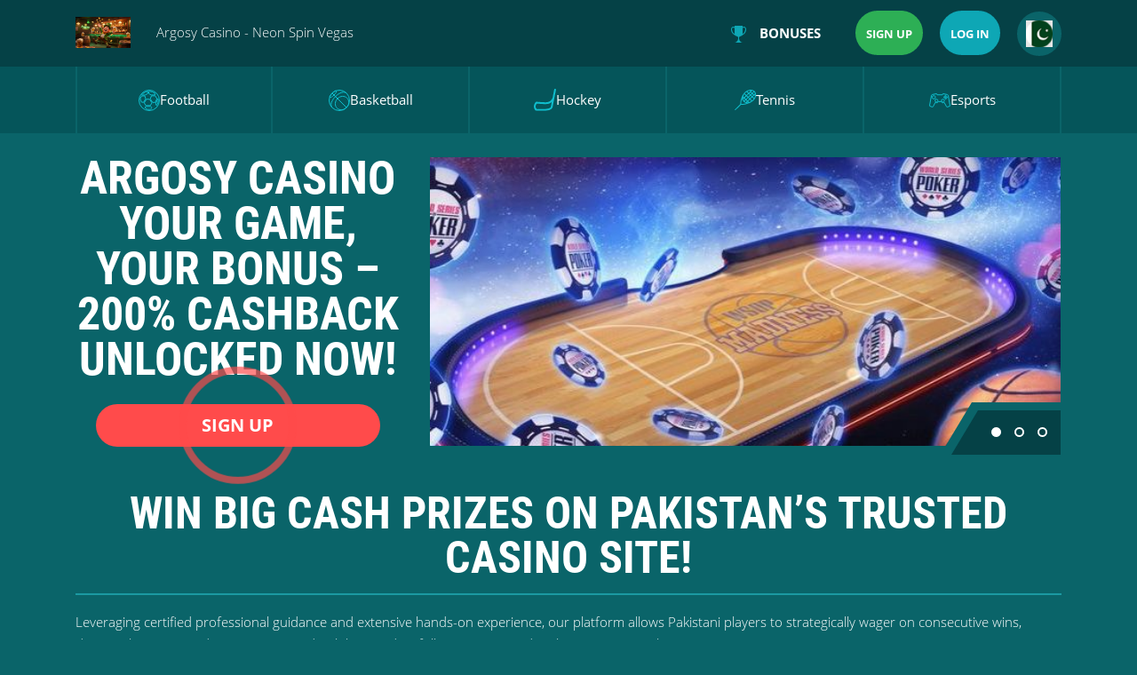

--- FILE ---
content_type: text/html;charset=utf-8
request_url: https://excomconsultores.com/catalog-World-Music-1011/
body_size: 10071
content:

<!DOCTYPE html>
<html lang="en-PK">

<head>
	<meta charset="utf-8">
	<title>Argosy Casino Games🍁- Experience thrilling online casino action and grab massive winnings instantly! - Argosy Casino.com</title>
	<meta property="og:locale" content="en-PK">
<meta property="og:type" content="website">
<meta property="og:title" content="Argosy Casino Casino🎁- Play exciting slots and blackjack online and watch your winnings grow instantly! - Argosy Casino.com"/>
<meta property="og:description" content="Argosy Casino - ❤❤Spin slots, play dice, and safely bet on your favorite football team today! - Argosy Casino.com"/>
<meta name="description" content="Argosy Casino - ✨🔥Play baccarat, roulette, and slots while placing safe bets on football! - Argosy Casino.com"/>
<meta name="twitter:description" content="Argosy Casino - 🎁⭐Online blackjack, roulette, and slots meet exciting football betting action! - Argosy Casino.com"/>
<meta property="og:site_name" content="Argosy Casino Pakistan"/>
<meta property="og:image" content="https://excomconsultores.com/images/Argosy Casino.png"/>
<meta property="og:image:secure_url" content="https://excomconsultores.com/images/Argosy Casino.png"/>
<meta property="og:image:width" content="1200">
<meta property="og:image:height" content="630">
<meta name="twitter:image" content="https://excomconsultores.com/images/Argosy Casino.png"/>
<meta name="twitter:card" content="summary_large_image">
	<meta http-equiv="X-UA-Compatible" content="IE=edge">
	<link media="all" href="/css/autoptimize_97a0c5beb1acc52db347b6fe6fe117f0.css?2" rel="stylesheet">
	<meta name="viewport" content="width=device-width, initial-scale=1">
<meta name="google-site-verification" content="9gA_YsC5fYjCbNaWxSwL7uacyS8ihi9_u8B5hF6K59g" />
	<meta name="geo.region" content="PK">
<meta name="geo.placename" content="Karachi">
<meta name="language" content="en">
<link rel="alternate" hreflang="en-PK" href="https://excomconsultores.com" />
    <link href="https://excomconsultores.com" rel="canonical">
	<meta name='robots' content='max-image-preview:large' />
<!-- Google tag (gtag.js) -->
<script async src="https://www.googletagmanager.com/gtag/js?id=G-3E5PK2Y0JF"></script>
<script>
  window.dataLayer = window.dataLayer || [];
  function gtag(){dataLayer.push(arguments);}
  gtag('js', new Date());

  gtag('config', 'G-3E5PK2Y0JF');
</script>
	<!-- This site is optimized with the Yoast SEO Premium plugin v15.0 - https://yoast.com/wordpress/plugins/seo/ -->
	<meta name="description" content="Argosy Casino Slots⭐- Spin your favourite slots online and take home life-changing jackpots instantly! - Argosy Casino.com" />
	<meta name="robots" content="index, follow, max-snippet:-1, max-image-preview:large, max-video-preview:-1" />
	<link rel="canonical" href="https://excomconsultores.com" />
	<meta property="og:locale" content="en_PK" />
	<meta property="og:type" content="website" />
	<meta property="og:title" content="Argosy Casino Apps✨- Pakistani players can enjoy safe and exciting online betting experiences now! - Argosy Casino.com" />
	<meta property="og:description" content="Argosy Casino Login❤- Start your online betting journey now and win massive rewards safely! - Argosy Casino.com" />
	<meta property="og:url" content="https://excomconsultores.com" />
	<meta property="og:site_name" content="Argosy Casino Pakistan" />
	<meta property="article:modified_time" content="2025-09-01T00:24:28+00:00" />
	<meta property="og:image" content="https://excomconsultores.com/images/Argosy Casino.png" />
	<meta property="og:image:width" content="32" />
	<meta property="og:image:height" content="32" />
	<meta name="twitter:card" content="summary_large_image" />
	<script type="application/ld+json" class="yoast-schema-graph">{"@context":"https://schema.org","@graph":[{"@type":"WebSite","@id":"https://excomconsultores.com/#website","url":"https://excomconsultores.com","name":"Argosy Casino Pakistan","description":"Argosy Casino","potentialAction":[{"@type":"SearchAction","target":"https://excomconsultores.com?s={search_term_string}","query-input":"required name=search_term_string"}],"inLanguage":"en-PK"},{"@type":"ImageObject","@id":"https://excomconsultores.com/#primaryimage","inLanguage":"en-PK","url":"https://excomconsultores.com/images/Argosy Casino.png","width":32,"height":32,"caption":"Favicon"},{"@type":"WebPage","@id":"https://excomconsultores.com/#webpage","url":"https://excomconsultores.com","name":"Argosy Casino Pakistan - Payment🍁 - Pakistani players can claim exclusive online casino rewards anytime, anywhere! - Argosy Casino.com","isPartOf":{"@id":"https://excomconsultores.com/#website"},"primaryImageOfPage":{"@id":"https://excomconsultores.com/#primaryimage"},"datePublished":"2024-07-31T13:41:14+00:00","dateModified":"2025-09-01T00:24:28+00:00","description":"Argosy Casino Your top-up gets you 200% extra – hurry up!","inLanguage":"en-PK","potentialAction":[{"@type":"ReadAction","target":["https://excomconsultores.com"]}]}]}</script>
	<!-- / Yoast SEO Premium plugin. -->


<script type="text/javascript">
/* <![CDATA[ */
window._wpemojiSettings = {"baseUrl":"https:\/\/s.w.org\/images\/core\/emoji\/15.0.3\/72x72\/","ext":".png","svgUrl":"https:\/\/s.w.org\/images\/core\/emoji\/15.0.3\/svg\/","svgExt":".svg","source":{"concatemoji":"https://excomconsultores.com/js\/wp-emoji-release.min.js?ver=6.7.1"}};
/*! This file is auto-generated */
!function(i,n){var o,s,e;function c(e){try{var t={supportTests:e,timestamp:(new Date).valueOf()};sessionStorage.setItem(o,JSON.stringify(t))}catch(e){}}function p(e,t,n){e.clearRect(0,0,e.canvas.width,e.canvas.height),e.fillText(t,0,0);var t=new Uint32Array(e.getImageData(0,0,e.canvas.width,e.canvas.height).data),r=(e.clearRect(0,0,e.canvas.width,e.canvas.height),e.fillText(n,0,0),new Uint32Array(e.getImageData(0,0,e.canvas.width,e.canvas.height).data));return t.every(function(e,t){return e===r[t]})}function u(e,t,n){switch(t){case"flag":return n(e,"\ud83c\udff3\ufe0f\u200d\u26a7\ufe0f","\ud83c\udff3\ufe0f\u200b\u26a7\ufe0f")?!1:!n(e,"\ud83c\uddfa\ud83c\uddf3","\ud83c\uddfa\u200b\ud83c\uddf3")&&!n(e,"\ud83c\udff4\udb40\udc67\udb40\udc62\udb40\udc65\udb40\udc6e\udb40\udc67\udb40\udc7f","\ud83c\udff4\u200b\udb40\udc67\u200b\udb40\udc62\u200b\udb40\udc65\u200b\udb40\udc6e\u200b\udb40\udc67\u200b\udb40\udc7f");case"emoji":return!n(e,"\ud83d\udc26\u200d\u2b1b","\ud83d\udc26\u200b\u2b1b")}return!1}function f(e,t,n){var r="undefined"!=typeof WorkerGlobalScope&&self instanceof WorkerGlobalScope?new OffscreenCanvas(300,150):i.createElement("canvas"),a=r.getContext("2d",{willReadFrequently:!0}),o=(a.textBaseline="top",a.font="600 32px Arial",{});return e.forEach(function(e){o[e]=t(a,e,n)}),o}function t(e){var t=i.createElement("script");t.src=e,t.defer=!0,i.head.appendChild(t)}"undefined"!=typeof Promise&&(o="wpEmojiSettingsSupports",s=["flag","emoji"],n.supports={everything:!0,everythingExceptFlag:!0},e=new Promise(function(e){i.addEventListener("DOMContentLoaded",e,{once:!0})}),new Promise(function(t){var n=function(){try{var e=JSON.parse(sessionStorage.getItem(o));if("object"==typeof e&&"number"==typeof e.timestamp&&(new Date).valueOf()<e.timestamp+604800&&"object"==typeof e.supportTests)return e.supportTests}catch(e){}return null}();if(!n){if("undefined"!=typeof Worker&&"undefined"!=typeof OffscreenCanvas&&"undefined"!=typeof URL&&URL.createObjectURL&&"undefined"!=typeof Blob)try{var e="postMessage("+f.toString()+"("+[JSON.stringify(s),u.toString(),p.toString()].join(",")+"));",r=new Blob([e],{type:"text/javascript"}),a=new Worker(URL.createObjectURL(r),{name:"wpTestEmojiSupports"});return void(a.onmessage=function(e){c(n=e.data),a.terminate(),t(n)})}catch(e){}c(n=f(s,u,p))}t(n)}).then(function(e){for(var t in e)n.supports[t]=e[t],n.supports.everything=n.supports.everything&&n.supports[t],"flag"!==t&&(n.supports.everythingExceptFlag=n.supports.everythingExceptFlag&&n.supports[t]);n.supports.everythingExceptFlag=n.supports.everythingExceptFlag&&!n.supports.flag,n.DOMReady=!1,n.readyCallback=function(){n.DOMReady=!0}}).then(function(){return e}).then(function(){var e;n.supports.everything||(n.readyCallback(),(e=n.source||{}).concatemoji?t(e.concatemoji):e.wpemoji&&e.twemoji&&(t(e.twemoji),t(e.wpemoji)))}))}((window,document),window._wpemojiSettings);
/* ]]> */
</script>

<link rel="icon" href="https://excomconsultores.com/images/Argosy Casino.png" sizes="32x32" />
<link rel="icon" href="https://excomconsultores.com/images/Argosy Casino.png" sizes="192x192" />
<link rel="apple-touch-icon" href="https://excomconsultores.com/images/Argosy Casino.png" />
<meta name="msapplication-TileImage" content="https://excomconsultores.com/images/Argosy Casino.png" />

</head>

<body>
	<header class="header">
		<section class="content header__content">
			<ul class="header__list">
				<li class="mobile-menu">
					<a class="mobile-menu__button">
						<span></span>
					</a>
				</li>
				<li>
													<span class="header__logo"><img src="https://excomconsultores.com/images/Argosy Casino.png" alt="Argosy Casino"></span>
									<p class="header__text">Argosy Casino - Neon Spin Vegas </p>
				</li>
				<li class="lang mobile">
                    						<a href="pk/" class="lang-active"><img src="https://excomconsultores.com/images/1.png" alt="Pakistan" title="Pakistan"></a>
					                    
                </li>
				<li class="header__menu">
					<ul class="header__buttons">
						<li>
							<a href="https://luckypk777d.com/?code=MT7TCFZH6AU" class="bonuses__link"><svg xmlns="http://www.w3.org/2000/svg" width="17" height="19" viewBox="0 0 17 19">
								<defs>
								  
								</defs>
								<path id="IMG" class="cls-1" d="M12.774,10.492C11.932,12.178,9,11.24,9,13.722,9,18.565,13,19,13,19H4s4-.434,4-5.278c0-2.485-2.936-1.545-3.774-3.236C2.334,10.167,0,6.688,0,4.742,0,2.7.57,1.048,2.5,1.048A3.32,3.32,0,0,1,4,1.415V0h9V1.427a3.29,3.29,0,0,1,1.511-.379C16.438,1.048,17,2.7,17,4.742,17,6.7,14.662,10.2,12.774,10.492ZM2.49,2.1c-1.381,0-1.5,1.182-1.5,2.639A7.02,7.02,0,0,0,4,9.363V2.652A2.4,2.4,0,0,0,2.49,2.1Zm12.038,0A2.38,2.38,0,0,0,13,2.67v6.7a6.986,6.986,0,0,0,3.017-4.626C16.021,3.285,15.9,2.1,14.528,2.1Z"/>
							  </svg>Bonuses</a>
						</li>
						<li>
							<a href="https://luckypk777d.com/?code=MT7TCFZH6AU" class="button header-sign__button" rel="nofollow" target="_blank">Sign up</a>
						</li>
						<li>
							<a href="https://luckypk777d.com/?code=MT7TCFZH6AU" class="button header-login__button" rel="nofollow" target="_blank">Log in</a>
						</li>
						<li class="lang">
													<a href="pk/" class="lang-active"><img src="https://excomconsultores.com/images/1.png" alt="Pakistan" title="Pakistan"></a>
													
						</li>
					</ul>
				</li>
			</ul>
		</section>
	</header>

<main class="main">
	<section class="main-top">
		<section class="content main-top__content">
			<ul class="third-wrap-content main-top__list">
				<li class="third-content"><a href="/football/"><img src="https://excomconsultores.com/static/football.svg" alt="">Football</a></li>
				<li class="third-content"><a href="/basketball/"><img src="https://excomconsultores.com/static/basketbool.svg" alt="">Basketball</a></li>
				<li class="third-content"><a href="/hockey/"><img src="https://excomconsultores.com/static/hockey.svg" alt="">Hockey</a></li>
				<li class="third-content"><a href="/tennis/"><img src="https://excomconsultores.com/static/tennis.svg" alt="">Tennis</a></li>
				<li class="third-content"><a href="/esports/"><img src="https://excomconsultores.com/static/esports.svg" alt="">Esports</a></li>
			</ul>
		</section>
	</section>
	<section class="content main__content">
		<div class="main-item__info">
			<h2 class="title high main-item__title">Argosy Casino Your game, your bonus – 200% cashback unlocked now!</h2>
			<a href="https://luckypk777d.com/?code=MT7TCFZH6AU" class="button main-item__button" rel="nofollow" target="_blank">Sign up</a>
		</div>
		<ul class="main__list owl-carousel">
					<li>
				<img src="/static/foto12/2.jpg" alt="Argosy Casino Welcome Bonus">
			</li>
					<li>
				<img src="/static/foto1/2.jpg" alt="Argosy Casino Live Casino">
			</li>
					<li>
				<img src="/static/foto16/5.jpg" alt="Argosy Casino Live Betting">
			</li>
				</ul>
	</section>
</main>
<section class="content about">
	<h1 class="title general about__title"><span>Win Big Cash Prizes on Pakistan’s Trusted Casino Site!</span></h1>
	<p>Leveraging certified professional guidance and extensive hands-on experience, our platform allows Pakistani players to strategically wager on consecutive wins, dynamic bonuses, and interactive rounds while providing fully immersive and authoritative gameplay.</p>
</section>
<section class="content bonus">
	<section class="bonus__content">
		<div class="bonus__info">
			<ul class="bonus__list">
				<li class="bonus__text">Play more, earn more – 200% bonus is live!</span></li>
			</ul>
			<a href="https://luckypk777d.com/?code=MT7TCFZH6AU" class="button bonus__button" rel="nofollow" target="_blank">Sign up</a>
		</div>
	</section>

<section class="content register">
	<ul class="third-wrap-content register__list">
			<li class="third-content first"><img src="https://excomconsultores.com/images/2.png" alt="Sign Up to Argosy Casino" title="Sign Up to Argosy Casino Sportsbook"><span>Register NOW</span></li>
			<li class="third-content second"><img src="https://excomconsultores.com/images/3.png" alt="Make a Deposit" title="Make a Deposit"><span>Deposit</span></li>
			<li class="third-content third"><img src="https://excomconsultores.com/images/4.png" alt="Welcome Bonus" title="Get a Welcome Bonus"><span>Recharge rebate</span></li>
		</ul>
</section>
<section class="content benefits">
	<h2 class="title high benefits__title"><span>Argosy Casino Benefits</span></h2>
	<ul class="semi-content__wrap benefits__list">
			<li class="semi-content benefits__image">
			<img src="/static/foto10/6.jpg" alt="Sports Betting">
		</li>
			<li class="semi-content benefits__info">
			<h3 class="title middle benefits-item__title">User-Friendly Mobile App</h3>
			<ul class="benefits-item__list">
							<li>Built for mobile-first performance and trusted by players across Pakistan, our online casino delivers high RTP slots, fast cricket betting odds, and instant withdrawals that guarantee a smooth, rewarding, and fully immersive gambling experience any time of the day.</li>
							<li>Leveraging experience-backed strategies and certified oversight, our site allows flexible pre-round betting on dynamic bonuses, performance outcomes, and interactive features, delivering immersive and fully reliable sessions.</li>
							<li>Experience a fully engaging online casino adventure in Pakistan featuring live skill contests, strategy-driven missions, interactive reward zones, community competitions, adjustable gameplay, and immersive high-quality graphics.</li>
						</ul>
			<a href="https://luckypk777d.com/?code=MT7TCFZH6AU" class="button benefits-item__button" rel="nofollow" target="_blank">Sign up</a>
		</li>
			</ul>
	<ul class="semi-content__wrap benefits__list">
			<li class="semi-content benefits__info">
			<h3 class="title middle benefits-item__title">Casino Gambling Options</h3>
			<ul class="benefits-item__list">
							<li>Spin top-rated slot reels, play live blackjack and poker, bet on roulette and winning hands, unlock bonus features, claim free spins, and enjoy fast-paced tournaments with live streaming excitement.</li>
							<li>With hands-on experience, verified expertise, and professional guidance, our platform enables Pakistani players to place flexible wagers on performance streaks, bonus rounds, and dynamic rewards, ensuring authoritative and immersive sessions.</li>
							<li>Our platform offers pre-match and in-play betting options, fast withdrawals, and flexible stake sizes, allowing Pakistani users to control every wager and enjoy a fully customized gambling experience.</li>
						</ul>
			<a href="https://luckypk777d.com/?code=MT7TCFZH6AU" class="button benefits-item__button" rel="nofollow" target="_blank">Sign up</a>
		</li>
				<li class="semi-content benefits__image">
			<img src="/static/foto7/6.jpg" alt="Casino Gambling Options">
		</li>
		</ul>
	<ul class="semi-content__wrap benefits__list">
			<li class="semi-content benefits__image">
			<img src="/static/foto6/6.jpg" alt="Live Betting">
		</li>
			<li class="semi-content benefits__info">
			<h3 class="title middle benefits-item__title">Live & Mobile Betting</h3>
			<ul class="benefits-item__list">
							<li>Experience the best online casino games, including thrilling slots, blackjack, roulette, and poker, place strategic bets on winning hands, unlock bonus features, collect free spins, and participate in fast-paced tournaments with live streaming excitement for real-time fun.</li>
							<li>With certified professional oversight and real-world gaming experience, our platform allows flexible betting on interactive bonus rounds, streak rewards, and round outcomes, delivering fully immersive and authoritative sessions.</li>
							<li>Our site supports multi-language options, mobile-first design, and secure encryption, providing Pakistani players with a safe, convenient, and highly interactive casino environment.</li>
							</ul>
			<a href="https://luckypk777d.com/?code=MT7TCFZH6AU" class="button benefits-item__button" rel="nofollow" target="_blank">Sign up</a>
		</li>
			</ul>
</section>
<section class="content sprotsbook">
	<h2 class="title high sportsbook-high__title"><span>Best Online Betting in Pakistan</span></h2>
		<h3 class="title middle sportsbook-middle__title">Argosy Casino Main Advantages and Features</h3>
		<p>Before going into specifics from our review of Argosy Casino in Pakistan, let’s go over the key features that make the platform stand out:</p>
<ul>
<li>Our casino rewards loyal users with a tiered VIP program that unlocks exclusive bonuses, cashback deals, and personal account support for a premium experience.</li>
<li>Drawing on industry-recognized expertise, professional oversight, and experience-backed strategies, our site enables Pakistani users to bet on performance streaks, bonus activations, and dynamic rewards while providing authoritative and deeply immersive gameplay.</li>
<li>Dive into Pakistan’s top online casino for strategy-driven games, live community events, instant reward opportunities, interactive challenges, and high-quality visual experiences.</li>
<li>-Join today to explore the biggest betting markets across Pakistan.</li>
<li>Enjoy top-rated slot machines, live blackjack, roulette, and poker tables where you can place bets on winning combinations, unlock bonus features, claim free spins, and experience fast-paced competitions and thrilling live tournaments full of energy.</li>
</ul>
		<h3 class="title middle sportsbook-middle__title">Argosy Casino Pakistan Registration Process</h3>
		<p>If you’re new to Argosy Casino in Pakistan, you must sign up. This process is easy to complete, and we’ll detail how in the next sections.</p>
<h3>How to Create an Account?</h3>
<p>To register a new account with the Argosy Casino betting site, follow these steps:</p>
<ul>
<li>Load up the Argosy Casino website and tap on Registration.</li>
<li>Select your preferred signup method from the phone number, email, or social media options.</li>
<li>Choose the welcome bonus for sports betting.</li>
<li>Complete the form by filling out other required details based on your registration option.</li>
<li>Submit and access your account.</li>
</ul>
<h3>Argosy Casino Login Process</h3>
<p>You’ll log into your Argosy Casino account automatically after registration. However, if you need to log in on a different device, the procedure is simple. Here’s what you have to do:</p>
<ol>
<li>Launch your browser and visit the Argosy Casino online website.</li>
<li>Tap the Login option at the top of the homepage.</li>
<li>Enter your email address/phone number and password.</li>
<li>Tap Submit to log in.</li>
</ol>
		<h3 class="title middle sportsbook-middle__title">Argosy Casino Special place </h3>
		<p>Our site supports multiple local payment methods, HD streaming, and a mobile-first interface, ensuring seamless access to slots, live dealer games, and sports betting for all users in Pakistan.</p>
		<li>Enjoy authentic online gambling in Pakistan with live competitive events, strategy-based gameplay, interactive reward systems, immersive graphics, and fully real-time streaming.</li>
		<li>Leveraging hands-on experience and professional expertise, our platform provides opportunities for strategic betting on dynamic rewards, round outcomes, and performance streaks, delivering immersive, authoritative, and reliable sessions.</li>
		<li>Play top Pakistani online casino games with a platform that combines immersive graphics, high-quality sound, interactive live dealer tables, slot jackpots, blackjack, roulette, poker, mobile optimization, and advanced encryption for total safety.</li>
		<h3 class="title middle sportsbook-middle__title">Trusted & Safe Platform</h3>
		<p>Spin high RTP slots, join live dealer sessions, and place sports bets on cricket, football, and tennis, all while tracking odds and game statistics updated in real time for maximum winning potential.</p>
<ol>
        <li>Experience Pakistan’s next-level online casino with live skill contests, interactive reward zones, high-quality visuals, adjustable gameplay, and engaging real-time challenges for every player.</li>
		<li>With verified professional knowledge and years of practical experience, our site allows players to place strategic wagers on streak rewards, interactive features, and round results, delivering immersive and fully trustworthy gameplay sessions.</li>
		<li>Discover the ultimate online casino adventure in Pakistan with live dealer blackjack and roulette, baccarat, immersive slot machines, poker tournaments, mobile-friendly interfaces, instant banking, VIP bonuses, exclusive promotions, and responsive 24/7 customer service.</li>
		<li>Discover the ultimate online casino experience with high-stakes slots and roulette!</li>
</ol>
	<a href="https://luckypk777d.com/?code=MT7TCFZH6AU" class="button sprotsbook__button" rel="nofollow" target="_blank">Sign up</a>
</section>
<section class="content casino-review">
	<h2 class="title high casino-high__title"><span>Win Big Online</span></h2>
		<p>Enjoy thrilling jackpots from The Dog House Megaways, Mega Moolah, Piggy Riches Megaways, Chilli Heat, and Starburst.</p>
		<li>Bet securely on Reel Talent, 7 Sins, Wild Frames, Holiday Season, and Eye of the Kraken.</li>
		<li>Explore Pakistan’s casinos with Golden Fish Tank, Dragon Tribe, Wild Water, Pink Elephants 2, and Fat Santa.</li>
		<li>Pakistani gamblers spin Sticky Bandits, Monster Pop, Wild Falls, Dead Man’s Trail, and Pink Elephants 2.</li>
		<li>Play secure mobile slots like Dragon Kingdom, Sahara Riches, Madame Destiny Megaways, Vikings Go Berzerk, and Fruit Shop.</li>
		<h3 class="title middle sportsbook-middle__title">eSports Betting</h3>
		<p>Dive into Pakistan’s top online casino with exciting slot reels, scratch card challenges, live tournaments, strategy-influenced gameplay, adjustable difficulty, browser-based streaming, and interactive bonus rewards.</p>
		<li>Enjoy nonstop thrills with modern online slots, live blackjack, poker, and roulette, place bets on winning combinations, trigger bonus rounds, claim free spins, and join extended tournaments with real-time streaming action.</li>
		<h3 class="title middle sportsbook-middle__title">Argosy Casino Responsible Gaming Features</h3>
		<p>Our platform supports flexible betting strategies, including live in-play wagers, multi-bets, and cash-out options, allowing Pakistani users to control their bankroll and maximize their chances of winning big prizes.</p>
		<li>Enjoy seamless navigation, intuitive mobile interface, and quick bet processing while accessing live dealer tables, slot machines, and sports betting markets across multiple devices in Pakistan.</li>
		<li>Backed by hands-on experience and professional insights, our platform allows Pakistani users to place flexible bets on dynamic rewards, streak victories, and interactive bonuses, creating immersive and authoritative gameplay sessions.</li>
		<li>Enjoy Pakistan’s premier interactive casino adventure where every game emphasizes skill, strategy, instant rewards, and real-time participation with other players.</li>
	<a href="https://luckypk777d.com/?code=MT7TCFZH6AU" class="button casino-review__button" rel="nofollow" target="_blank">Sign up</a>
</section>
<section class="content mobile-bet">
	<h2 class="title high mobile-bet__title"><span>Exclusive Cricket Promotions</span></h2>
	<p>Bet on cricket with confidence using our exclusive promotions in Pakistan. From welcome offers to daily free bets, our platform delivers the best cricket betting rewards with secure payments and instant cashouts.</p>
	<li>Don’t just bet—win more with Pakistan’s exclusive cricket promotions. Get unmatched bonuses, PSL special offers, and instant rewards. Our platform delivers fast deposits, secure withdrawals, and nonstop cricket betting excitement every day.</li>
	<li>Don’t just bet—win more with Pakistan’s exclusive cricket promotions. Get unmatched bonuses, PSL special offers, and instant rewards. Our platform delivers fast deposits, secure withdrawals, and nonstop cricket betting excitement every day.</li>
	<li>Join Pakistan’s fastest-growing betting community with exclusive cricket promotions. Claim bonuses, cashback, and PSL rewards while betting with trusted local payment methods and lightning-fast withdrawals.</li>
<h3>Deposit Options</h3>
<p>You can make transactions on Argosy Casino using PKR or various cryptocurrencies. Based on our tests, all deposits are instant.</p>
<h3>Withdrawal Methods</h3>
<p>The Argosy Casino withdrawal options are the same as the deposit payment methods. So, it’s up to you to receive your funds in PKR or cryptocurrency. When you submit a withdrawal request, you’ll get paid within 24 hours with e-wallets and crypto.</p>
	<ul class="semi-content__wrap mobile-bet__list">
			<li class="semi-content">
			<h3 class="title middle mobile-item__title">Argosy Casino Safety and Experience</h3>
			<p>Argosy Casino brings Pakistani players nonstop excitement with secure betting, smooth gameplay, and reliable support. Sign up today to unlock nonstop rewards, safe access, and trusted entertainment designed to make online fun more enjoyable and exciting across Pakistan.</p>
<p>In terms of security, Argosy Casino uses SSL technology to encrypt data. This feature ensures that all information you send and receive is shielded from third parties.</p>
		</li>
			<li class="semi-content">
			<h3 class="title middle mobile-item__title">Usability of Argosy Casino</h3>
<p>With HD streaming, fast bet settlements, and daily bonus promotions, our mobile casino allows Pakistani users to spin reels and place cricket bets anytime, anywhere, without any interruptions.</p>
<p>Pakistan’s premier online casino lets players enjoy live slots, blackjack, and roulette with advanced graphics, adjustable difficulty, strategy-influenced outcomes, real-time browser streaming, multiple betting methods, and rewarding bonus features.</p>
		</li>
		</ul>
</section>
<section class="content about-bet">
	<h2 class="title high about-bet__title"><span>Transparent Gaming System</span></h2>
	<p>Argosy Casino guarantees Pakistani players more than just gaming, offering a complete experience with fair rewards, smooth play, and local support. Register today and explore sportsbook markets, live casino, and slots crafted to deliver safe and exciting entertainment.</p>
<h2>Pakistan’s Top Entertainment</h2>
<p>Argosy Casino ensures Pakistanis can enjoy gaming that respects both time and trust, offering quick sessions, fair play, and transparent terms. Register today to explore betting, slots, and casino activities that fit comfortably into daily routines.</p>
<li>Play a variety of engaging online casino games in Pakistan, from themed slot reels to scratch card challenges and live tournaments, all featuring strategy-driven gameplay, adjustable difficulty, and interactive bonuses.</li>
<li>Our platform combines mobile-optimized graphics, responsive design, and secure data encryption to ensure Pakistani users can gamble safely and enjoy a smooth, high-quality experience.</li>
<li>Spin and win with Hotline 2, Cosmic Cash, Fishin’ Frenzy Megaways, Mega Joker, and Valley of the Gods, all perfect for Pakistani slot lovers.</li>
	<div itemscope="" itemtype="https://schema.org/Game">
	    <p style="text-align: right;"><em>Independent Reviews From Gambling Experts: 100% Positive</em><span itemprop="name" content="Argosy Casino Review"></span><span itemprop="description" content="Argosy Casino – Honest Review on how to Bet on Sports and Play Casino Games with the best Bookmaker"></span></p>
	    <div itemprop="aggregateRating" itemscope="" itemtype="https://schema.org/AggregateRating">
	        <p><span itemprop="ratingValue" content="100"></span><span itemprop="worstRating" content="1"></span><span itemprop="bestRating" content="100"></span><span itemprop="ratingCount" content="1722"></span></p>
	    </div>
	</div>
</section>
<section class="content faq">
	<h2 class="title high faq__title"><span>Frequently Asked Questions</span></h2>
	<ul class="faq__list" itemscope itemtype="https://schema.org/FAQPage">
			<li class="faq__item" itemprop="mainEntity" itemscope itemtype="https://schema.org/Question">
			<h4 class="title lower faq-item__title" itemprop="name">How Does the Argosy Casino Registration Login Process Work in Pakistan?</h4>
			<span class="text faq-item__text" itemscope itemprop="acceptedAnswer" itemtype="https://schema.org/Answer">
				<p itemprop="text">Argosy Casino has a straightforward registration and login process for Pakistanis. You simply need to visit the site, select Registration, and follow the steps. You’ll log in automatically after submitting the signup form. </p>
			</span>
		</li>
			<li class="faq__item" itemprop="mainEntity" itemscope itemtype="https://schema.org/Question">
			<h4 class="title lower faq-item__title" itemprop="name">Argosy Casino Popular games</h4>
			<span class="text faq-item__text" itemscope itemprop="acceptedAnswer" itemtype="https://schema.org/Answer">
				<p itemprop="text">Pakistani gamblers spin Once Upon a Time, Barbary Coast, 2 Million B.C., Dr. Jekyll & Mr. Hyde, and The Curious Machine for nonstop excitement.</p>
			</span>
		</li>
		</ul>
</section>
<footer class="footer">
	<section class="content footer__content">
		<ul class="footer__list">
			<li class="footer__image">
													<span class="footer__logo"><img src="https://excomconsultores.com/images/Argosy Casino.png" alt="Argosy Casino"></span>
								<p>2025 © Argosy Casino All Rights Reserved</p>
			</li>
			<li class="footer__info">
				Argosy Casino Trusted by thousands of Pakistani users and certified by professional gaming authorities, our site provides flexible wagering on streak victories, dynamic rewards, and performance outcomes for fully authoritative and engaging gameplay. 			</li>
		</ul>
	</section>
</footer>
<noscript><style>.lazyload{display:none;}</style></noscript><script data-noptimize="1">window.lazySizesConfig=window.lazySizesConfig||{};window.lazySizesConfig.loadMode=1;</script><script async data-noptimize="1" src='/js/lazysizes.min.js'></script><button class="scroll-top__button" id="scroll-top__button"><noscript><img src="https://excomconsultores.com/images/up-button.svg" alt=""></noscript><img class="lazyload" src='data:image/svg+xml,%3Csvg%20xmlns=%22http://www.w3.org/2000/svg%22%20viewBox=%220%200%20210%20140%22%3E%3C/svg%3E' data-src="https://excomconsultores.com/images/up-button.svg" alt=""></button>

<script defer src="/js/autoptimize_2cd06a171dc07d7f3f099c20d8e642a0.js"></script><script defer src="https://static.cloudflareinsights.com/beacon.min.js/vcd15cbe7772f49c399c6a5babf22c1241717689176015" integrity="sha512-ZpsOmlRQV6y907TI0dKBHq9Md29nnaEIPlkf84rnaERnq6zvWvPUqr2ft8M1aS28oN72PdrCzSjY4U6VaAw1EQ==" data-cf-beacon='{"version":"2024.11.0","token":"455f28fe7db8477dafd9d098abf0f849","r":1,"server_timing":{"name":{"cfCacheStatus":true,"cfEdge":true,"cfExtPri":true,"cfL4":true,"cfOrigin":true,"cfSpeedBrain":true},"location_startswith":null}}' crossorigin="anonymous"></script>
</body>

</html>

--- FILE ---
content_type: image/svg+xml
request_url: https://excomconsultores.com/static/tennis.svg
body_size: 103
content:
<svg xmlns="http://www.w3.org/2000/svg" width="23.84" height="23.813" viewBox="0 0 23.84 23.813">
  <defs>
    <style>
      .cls-1 {
        fill: none;
        stroke: #0fbecd;
        stroke-width: 1px;
        fill-rule: evenodd;
      }
    </style>
  </defs>
  <path id="IMG" class="cls-1" d="M1151.24,103.839c-4.99,4.982-4.84,13.771-4.84,13.771s8.77,0.174,13.79-4.839m-13.79,4.839-6.39,6.38m21.45-21.427c-2.47-2.467-7.04-1.895-10.22,1.276s-3.74,7.741-1.28,10.208,7.05,1.895,10.23-1.276S1163.93,105.029,1161.46,102.563Zm0.25,4.832-5.1-5.107m-3.83,0,8.93,8.936m-2.55,2.554-8.94-8.936m-1.28,3.83,6.39,6.382m-5.11-1.276,11.49-11.49m-8.93,12.766,10.21-10.212m-14.05,6.382,10.22-10.212" transform="translate(-1139.66 -100.531)"/>
</svg>


--- FILE ---
content_type: image/svg+xml
request_url: https://excomconsultores.com/static/esports.svg
body_size: 243
content:
<svg xmlns="http://www.w3.org/2000/svg" width="24" height="16" viewBox="0 0 24 16">
  <defs>
    <style>
      .cls-1 {
        fill: none;
        stroke: #0fbecd;
        stroke-width: 1px;
        fill-rule: evenodd;
      }
    </style>
  </defs>
  <path id="IMG" class="cls-1" d="M1381.46,119.044l-2.73.956a0.874,0.874,0,0,1-.77-0.676l-2.51-4.586a2.037,2.037,0,0,1-1.32.484,2.18,2.18,0,0,1-1.96-1.337h-3.33a2.169,2.169,0,0,1-1.96,1.337,2.038,2.038,0,0,1-1.34-.508l-2.52,4.61a0.863,0.863,0,0,1-.76.676l-2.72-.956a0.578,0.578,0,0,1-.54-0.675l2.02-11.074a1.346,1.346,0,0,1,1.01-1.34l4.81-.955c0.46,0,.71.557,0.58,1.242h6.14c-0.13-.685.11-1.242,0.58-1.242l4.82,0.955a1.353,1.353,0,0,1,1.02,1.34l2.02,11.074A0.578,0.578,0,0,1,1381.46,119.044ZM1363.91,107.2a1.823,1.823,0,1,0,1.66,1.815A1.741,1.741,0,0,0,1363.91,107.2Zm2.97,4.013a1.63,1.63,0,1,0,1.49,1.624A1.555,1.555,0,0,0,1366.88,111.21Zm10.14-.1a0.767,0.767,0,1,0-.7-0.764A0.738,0.738,0,0,0,1377.02,111.114Zm-2.89.1a1.63,1.63,0,1,0,1.49,1.624A1.555,1.555,0,0,0,1374.13,111.21Zm1.67-2.962a0.769,0.769,0,1,0,.69.764A0.732,0.732,0,0,0,1375.8,108.248Zm1.22-1.338a0.767,0.767,0,1,0,.7.765A0.733,0.733,0,0,0,1377.02,106.91Zm1.22,1.338a0.767,0.767,0,1,0,.7.764A0.738,0.738,0,0,0,1378.24,108.248Z" transform="translate(-1358.5 -104.5)"/>
</svg>
